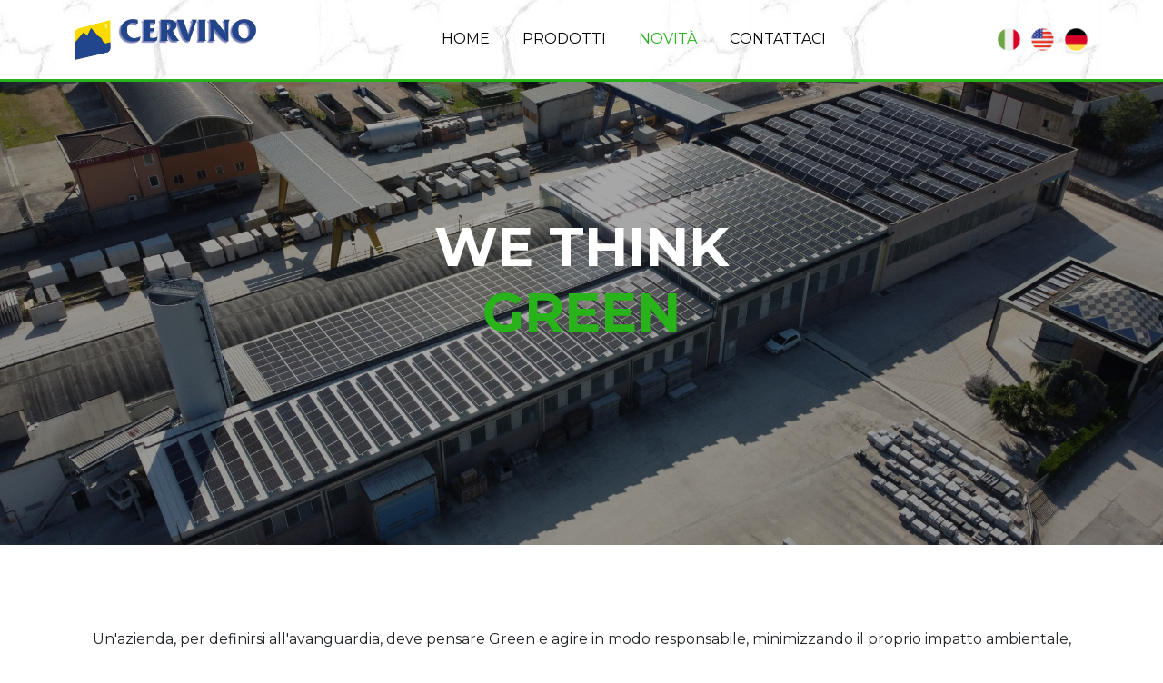

--- FILE ---
content_type: text/html
request_url: https://www.cervino.com/sostenibilit%C3%A0.html
body_size: 3894
content:
<!DOCTYPE html><html data-bs-theme="light"><head><meta charset="utf-8"><meta name="viewport" content="width=device-width, initial-scale=1.0, shrink-to-fit=no"><title>Sostenibilità</title><meta name="description" content="Cervino S.R.L è una della aziende leader nella lavorazione del granito dal 1951.
"><meta property="og:image" content="https://www.cervino.com/assets/img/logo-mont.png"><link rel="icon" type="image/png" sizes="375x417" href="/assets/img/logo-mont.png?h=5c3fc272df55092860e2b91ed04dc734"><link rel="icon" type="image/png" sizes="375x417" href="/assets/img/logo-mont.png?h=5c3fc272df55092860e2b91ed04dc734" media="(prefers-color-scheme: dark)"><link rel="icon" type="image/png" sizes="375x417" href="/assets/img/logo-mont.png?h=5c3fc272df55092860e2b91ed04dc734"><link rel="icon" type="image/png" sizes="375x417" href="/assets/img/logo-mont.png?h=5c3fc272df55092860e2b91ed04dc734" media="(prefers-color-scheme: dark)"><link rel="stylesheet" href="/assets/bootstrap/css/bootstrap.min.css?h=dfc8e16299c42b4c396dc496d498492a"><link rel="stylesheet" href="https://cdnjs.cloudflare.com/ajax/libs/baguettebox.js/1.11.1/baguetteBox.min.css"><link rel="stylesheet" href="/assets/css/styles.min.css?h=699bbe7aa1be7af1e4a6132ce958a77d"><!-- Start cookieyes banner --> <script id="cookieyes" type="text/javascript" src="https://cdn-cookieyes.com/client_data/1cd53f8b409ba9276245d014/script.js"></script> <!-- End cookieyes banner --></head><body><header class="d-flex d-xxl-flex justify-content-center align-items-center justify-content-xxl-center align-items-xxl-center sfondo" style="height: 500px;background: linear-gradient(rgba(0,0,0,0.35) 0%, rgba(0,0,0,0.35)), url(&quot;/assets/img/DJI_0138.jpg?h=edc5bb94995369246f0d4bc3eb6a167b&quot;) center / cover;"><div class="d-xxl-flex justify-content-xxl-center align-items-xxl-center"><h1 class="verde" style="font-size: 60px;color: #29b31a;text-align: center;margin-top: 23px;"><span style="color: rgb(255,255,255);">WE THINK</span><br>GREEN</h1></div></header><div class="container" style="margin-top: 70px;"><p class="text-center greenscreen" style="padding-top: 20px;">Un'azienda, per definirsi all'avanguardia, deve&nbsp;pensare Green&nbsp;e agire in modo responsabile, minimizzando il proprio impatto ambientale, realizzando prodotti sostenibili e aiutando il consumatore a compiere scelte di acquisto consapevoli.&nbsp;<br><br>Nel 2022, infatti, abbiamo deciso di investire nell'<span style="color: rgb(39,179,27);">energia pulita</span>&nbsp;e di comperare un impianto fotovoltaico che fosse capace di produrre fino a 550000 kWh/annui e di ricoprire interamente i capannoni della nostra ditta.&nbsp;<br><br>Questo impianto è stato pensato in primis per avere un impatto ambientale positivo e ridurre notevolmente l’emissione di gas serra, e in secundis per limitare i costi di produzione.&nbsp;<br><br>È il nostro mondo,&nbsp;&nbsp;<span style="border-bottom-width: 2px;color: rgb(39,179,27);">e noi ce ne prendiamo cura</span>.&nbsp;</p></div><div><!-- Start: 1 Row 2 Columns --><div class="container" style="max-width: 1050px;margin-top: 50px;"><div class="row"><div class="col-md-6 d-xl-flex justify-content-xl-center"><img class="img-fluid" src="/assets/img/DJI_0151.jpg?h=67b14bebb968e5f766ca5b3bfc483837" style="border-radius: 6px !important;border-top-left-radius: 6;border-top-right-radius: 6;border-bottom-right-radius: 6;border-bottom-left-radius: 6px;"></div><div class="col-md-6 d-xl-flex justify-content-xl-center sotto"><img class="img-fluid" src="/assets/img/DJI_0141.jpg?h=e51bb4942ebdc163ba084e11da5d02c3" style="border-radius: 6px !important;"></div></div></div><!-- End: 1 Row 2 Columns --></div><!-- Start: nav prodotti ita --><nav class="navbar navbar-expand-md fixed-top py-3 navbar-light" id="nav" style="background: url(&quot;/assets/img/Quarzite%20bianca%204.png?h=36506e509d1c89a7c7c9792bdf470320&quot;) center / auto, #ffffff;width: 100%;min-width: 100%;border-bottom-style: solid;border-bottom-color: rgb(39,179,27);"><div class="container"><a class="navbar-brand d-flex align-items-center" href="/index.html"><img class="img-fluid cerv-logo" src="/assets/img/LOGO%20CERVINO.png?h=f4edaf1803e282a82d72f5b03bc048a2" style="width: 200px;" width="167" height="38"></a><button data-bs-toggle="collapse" class="navbar-toggler" data-bs-target="#navcol-1" style="border-style: none;"><span class="visually-hidden">Toggle navigation</span><span class="navbar-toggler-icon" style="color: rgb(0,0,0) !important;"></span></button><div class="collapse navbar-collapse" id="navcol-1" style="text-align: left;"><ul class="navbar-nav ms-auto"><li class="nav-item"><a class="nav-link active text-center premiere green" href="/index.html">HOME</a></li><li class="nav-item d-flex justify-content-center"><a class="nav-link central-link prod green" href="/prodotti-granito.html">PRODOTTI</a></li><li class="nav-item"><a class="nav-link active text-center second-last left green" href="/novità.html" style="color: rgb(39,179,27);">NOVITÀ</a></li><li class="nav-item"><a class="nav-link active text-center green" href="/contattaci.html" style="color: rgb(0,0,0);">CONTATTACI</a></li></ul><div class="dropdown d-md-flex ms-auto justify-content-md-center align-items-md-center big-dev" style="text-align: left;"><a aria-expanded="false" data-bs-toggle="dropdown" data-bs-auto-close="inside" href="" style="color: rgb(0,0,0);"></a><div class="dropdown-menu flex-row" style="width: 24px;background: rgba(255,255,255,0);min-width: 24px;border-style: none;"></div></div><div class="text-center" id="nav-phone-1"><a href="/sostenibilità.html" style="width: 30px;"><img class="lang ita" src="/assets/img/it.png?h=3b593211ae96521c45ad05773470e843"></a><a href="/sostenibilità-eng.html" style="width: 30px;"><img class="lang" src="/assets/img/en.png?h=c5f3094547bc37b9c352ad7ed1e91483" style="margin-right: 10px;margin-left: 10px;"></a><a href="/sostenibilità-ted.html" style="width: 30px;"><img class="lang german" src="/assets/img/germany.png?h=3d07c407b66fd398f722fac0a6df3434"></a></div></div></div></nav><!-- End: nav prodotti ita --><div class="loader"></div><!-- Start: Footer Multi Column --><footer id="footer-grn"><div class="container py-4 py-lg-5"><hr style="margin-bottom: -30px;color: rgb(133,142,150);"><div class="d-flex justify-content-between align-items-center pt-3"><p class="text-muted mb-0 foot-low" style="color: rgb(134, 142, 150) !important;">Cervino S.R.L. © 2023</p><ul class="list-inline mb-0" style="margin-bottom: -80px !important;"><li class="list-inline-item"><a href="" target="_blank"></a></li><li class="list-inline-item"><a href="https://it-it.facebook.com/pages/category/Local-Business/La-Cervino-Marmi-Snc-1599644970361219/" target="_blank"><svg xmlns="http://www.w3.org/2000/svg" width="1em" height="1em" fill="currentColor" viewBox="0 0 16 16" class="bi bi-facebook" style="color: rgb(134,142,150);">
  <path d="M16 8.049c0-4.446-3.582-8.05-8-8.05C3.58 0-.002 3.603-.002 8.05c0 4.017 2.926 7.347 6.75 7.951v-5.625h-2.03V8.05H6.75V6.275c0-2.017 1.195-3.131 3.022-3.131.876 0 1.791.157 1.791.157v1.98h-1.009c-.993 0-1.303.621-1.303 1.258v1.51h2.218l-.354 2.326H9.25V16c3.824-.604 6.75-3.934 6.75-7.951"></path>
</svg></a></li><li class="list-inline-item" style="color: rgb(134,142,150);"><a href="https://www.youtube.com/channel/UCZe58cdnd--_F2_gYS3INkw" target="_blank"><svg xmlns="http://www.w3.org/2000/svg" width="1em" height="1em" fill="currentColor" viewBox="0 0 16 16" class="bi bi-youtube" style="color: rgb(134,142,150);">
  <path d="M8.051 1.999h.089c.822.003 4.987.033 6.11.335a2.01 2.01 0 0 1 1.415 1.42c.101.38.172.883.22 1.402l.01.104.022.26.008.104c.065.914.073 1.77.074 1.957v.075c-.001.194-.01 1.108-.082 2.06l-.008.105-.009.104c-.05.572-.124 1.14-.235 1.558a2.007 2.007 0 0 1-1.415 1.42c-1.16.312-5.569.334-6.18.335h-.142c-.309 0-1.587-.006-2.927-.052l-.17-.006-.087-.004-.171-.007-.171-.007c-1.11-.049-2.167-.128-2.654-.26a2.007 2.007 0 0 1-1.415-1.419c-.111-.417-.185-.986-.235-1.558L.09 9.82l-.008-.104A31.4 31.4 0 0 1 0 7.68v-.123c.002-.215.01-.958.064-1.778l.007-.103.003-.052.008-.104.022-.26.01-.104c.048-.519.119-1.023.22-1.402a2.007 2.007 0 0 1 1.415-1.42c.487-.13 1.544-.21 2.654-.26l.17-.007.172-.006.086-.003.171-.007A99.788 99.788 0 0 1 7.858 2h.193zM6.4 5.209v4.818l4.157-2.408z"></path>
</svg></a></li><li class="list-inline-item" style="color: rgb(134,142,150);"><a href="https://www.instagram.com/cervino_srl?igsh=dHpyNWcyMjM3bTJx"><svg xmlns="http://www.w3.org/2000/svg" width="1em" height="1em" fill="currentColor" viewBox="0 0 16 16" class="bi bi-instagram" style="color: rgb(134,142,150);">
  <path d="M8 0C5.829 0 5.556.01 4.703.048 3.85.088 3.269.222 2.76.42a3.917 3.917 0 0 0-1.417.923A3.927 3.927 0 0 0 .42 2.76C.222 3.268.087 3.85.048 4.7.01 5.555 0 5.827 0 8.001c0 2.172.01 2.444.048 3.297.04.852.174 1.433.372 1.942.205.526.478.972.923 1.417.444.445.89.719 1.416.923.51.198 1.09.333 1.942.372C5.555 15.99 5.827 16 8 16s2.444-.01 3.298-.048c.851-.04 1.434-.174 1.943-.372a3.916 3.916 0 0 0 1.416-.923c.445-.445.718-.891.923-1.417.197-.509.332-1.09.372-1.942C15.99 10.445 16 10.173 16 8s-.01-2.445-.048-3.299c-.04-.851-.175-1.433-.372-1.941a3.926 3.926 0 0 0-.923-1.417A3.911 3.911 0 0 0 13.24.42c-.51-.198-1.092-.333-1.943-.372C10.443.01 10.172 0 7.998 0h.003zm-.717 1.442h.718c2.136 0 2.389.007 3.232.046.78.035 1.204.166 1.486.275.373.145.64.319.92.599.28.28.453.546.598.92.11.281.24.705.275 1.485.039.843.047 1.096.047 3.231s-.008 2.389-.047 3.232c-.035.78-.166 1.203-.275 1.485a2.47 2.47 0 0 1-.599.919c-.28.28-.546.453-.92.598-.28.11-.704.24-1.485.276-.843.038-1.096.047-3.232.047s-2.39-.009-3.233-.047c-.78-.036-1.203-.166-1.485-.276a2.478 2.478 0 0 1-.92-.598 2.48 2.48 0 0 1-.6-.92c-.109-.281-.24-.705-.275-1.485-.038-.843-.046-1.096-.046-3.233 0-2.136.008-2.388.046-3.231.036-.78.166-1.204.276-1.486.145-.373.319-.64.599-.92.28-.28.546-.453.92-.598.282-.11.705-.24 1.485-.276.738-.034 1.024-.044 2.515-.045v.002zm4.988 1.328a.96.96 0 1 0 0 1.92.96.96 0 0 0 0-1.92zm-4.27 1.122a4.109 4.109 0 1 0 0 8.217 4.109 4.109 0 0 0 0-8.217zm0 1.441a2.667 2.667 0 1 1 0 5.334 2.667 2.667 0 0 1 0-5.334"></path>
</svg></a></li></ul></div></div></footer><!-- End: Footer Multi Column --><script src="https://cdn.jsdelivr.net/npm/bootstrap@5.3.2/dist/js/bootstrap.bundle.min.js"></script><script src="https://cdnjs.cloudflare.com/ajax/libs/baguettebox.js/1.11.1/baguetteBox.min.js"></script><script src="/assets/js/script.min.js?h=cbcb6c51e7ad3ee3cca8d0dd79c8443a"></script></body></html>

--- FILE ---
content_type: text/css
request_url: https://www.cervino.com/assets/css/styles.min.css?h=699bbe7aa1be7af1e4a6132ce958a77d
body_size: 5441
content:
@font-face{font-family:Amarante;src:url(/assets/fonts/Amarante-43405f8e02c1edc827b419e343f76fcf.woff2?h=995ddc666cd5c096db88912adec3dd86) format('woff2');font-weight:400;font-style:normal;font-display:swap;unicode-range:U+0100-02AF,U+0304,U+0308,U+0329,U+1E00-1E9F,U+1EF2-1EFF,U+2020,U+20A0-20AB,U+20AD-20CF,U+2113,U+2C60-2C7F,U+A720-A7FF}@font-face{font-family:Amarante;src:url(/assets/fonts/Amarante-7aa56867a9e4835a61b5781a8e6d7539.woff2?h=995ddc666cd5c096db88912adec3dd86) format('woff2');font-weight:400;font-style:normal;font-display:swap;unicode-range:U+0000-00FF,U+0131,U+0152-0153,U+02BB-02BC,U+02C6,U+02DA,U+02DC,U+0304,U+0308,U+0329,U+2000-206F,U+2074,U+20AC,U+2122,U+2191,U+2193,U+2212,U+2215,U+FEFF,U+FFFD}@font-face{font-family:'Anek Kannada';src:url(/assets/fonts/Anek%20Kannada-ca2554a72e22e46443d07e8bdb4cfe0f.woff2?h=bf8172610ef3e2ae2180fb4fd71d16b8) format('woff2');font-weight:100;font-style:normal;font-display:swap;unicode-range:U+0964-0965,U+0C80-0CF2,U+200C-200D,U+20B9,U+25CC}@font-face{font-family:'Anek Kannada';src:url(/assets/fonts/Anek%20Kannada-f5f3011d4bac074e2e18601ab35ad87c.woff2?h=bf8172610ef3e2ae2180fb4fd71d16b8) format('woff2');font-weight:100;font-style:normal;font-display:swap;unicode-range:U+0100-02AF,U+0304,U+0308,U+0329,U+1E00-1E9F,U+1EF2-1EFF,U+2020,U+20A0-20AB,U+20AD-20CF,U+2113,U+2C60-2C7F,U+A720-A7FF}@font-face{font-family:'Anek Kannada';src:url(/assets/fonts/Anek%20Kannada-c1e2c9215145b83f9b3b220db2c1201c.woff2?h=bf8172610ef3e2ae2180fb4fd71d16b8) format('woff2');font-weight:100;font-style:normal;font-display:swap;unicode-range:U+0000-00FF,U+0131,U+0152-0153,U+02BB-02BC,U+02C6,U+02DA,U+02DC,U+0304,U+0308,U+0329,U+2000-206F,U+2074,U+20AC,U+2122,U+2191,U+2193,U+2212,U+2215,U+FEFF,U+FFFD}@font-face{font-family:'Anek Kannada';src:url(/assets/fonts/Anek%20Kannada-ca2554a72e22e46443d07e8bdb4cfe0f.woff2?h=bf8172610ef3e2ae2180fb4fd71d16b8) format('woff2');font-weight:200;font-style:normal;font-display:swap;unicode-range:U+0964-0965,U+0C80-0CF2,U+200C-200D,U+20B9,U+25CC}@font-face{font-family:'Anek Kannada';src:url(/assets/fonts/Anek%20Kannada-f5f3011d4bac074e2e18601ab35ad87c.woff2?h=bf8172610ef3e2ae2180fb4fd71d16b8) format('woff2');font-weight:200;font-style:normal;font-display:swap;unicode-range:U+0100-02AF,U+0304,U+0308,U+0329,U+1E00-1E9F,U+1EF2-1EFF,U+2020,U+20A0-20AB,U+20AD-20CF,U+2113,U+2C60-2C7F,U+A720-A7FF}@font-face{font-family:'Anek Kannada';src:url(/assets/fonts/Anek%20Kannada-c1e2c9215145b83f9b3b220db2c1201c.woff2?h=bf8172610ef3e2ae2180fb4fd71d16b8) format('woff2');font-weight:200;font-style:normal;font-display:swap;unicode-range:U+0000-00FF,U+0131,U+0152-0153,U+02BB-02BC,U+02C6,U+02DA,U+02DC,U+0304,U+0308,U+0329,U+2000-206F,U+2074,U+20AC,U+2122,U+2191,U+2193,U+2212,U+2215,U+FEFF,U+FFFD}@font-face{font-family:'Anek Kannada';src:url(/assets/fonts/Anek%20Kannada-ca2554a72e22e46443d07e8bdb4cfe0f.woff2?h=bf8172610ef3e2ae2180fb4fd71d16b8) format('woff2');font-weight:300;font-style:normal;font-display:swap;unicode-range:U+0964-0965,U+0C80-0CF2,U+200C-200D,U+20B9,U+25CC}@font-face{font-family:'Anek Kannada';src:url(/assets/fonts/Anek%20Kannada-f5f3011d4bac074e2e18601ab35ad87c.woff2?h=bf8172610ef3e2ae2180fb4fd71d16b8) format('woff2');font-weight:300;font-style:normal;font-display:swap;unicode-range:U+0100-02AF,U+0304,U+0308,U+0329,U+1E00-1E9F,U+1EF2-1EFF,U+2020,U+20A0-20AB,U+20AD-20CF,U+2113,U+2C60-2C7F,U+A720-A7FF}@font-face{font-family:'Anek Kannada';src:url(/assets/fonts/Anek%20Kannada-c1e2c9215145b83f9b3b220db2c1201c.woff2?h=bf8172610ef3e2ae2180fb4fd71d16b8) format('woff2');font-weight:300;font-style:normal;font-display:swap;unicode-range:U+0000-00FF,U+0131,U+0152-0153,U+02BB-02BC,U+02C6,U+02DA,U+02DC,U+0304,U+0308,U+0329,U+2000-206F,U+2074,U+20AC,U+2122,U+2191,U+2193,U+2212,U+2215,U+FEFF,U+FFFD}@font-face{font-family:'Anek Kannada';src:url(/assets/fonts/Anek%20Kannada-ca2554a72e22e46443d07e8bdb4cfe0f.woff2?h=bf8172610ef3e2ae2180fb4fd71d16b8) format('woff2');font-weight:400;font-style:normal;font-display:swap;unicode-range:U+0964-0965,U+0C80-0CF2,U+200C-200D,U+20B9,U+25CC}@font-face{font-family:'Anek Kannada';src:url(/assets/fonts/Anek%20Kannada-f5f3011d4bac074e2e18601ab35ad87c.woff2?h=bf8172610ef3e2ae2180fb4fd71d16b8) format('woff2');font-weight:400;font-style:normal;font-display:swap;unicode-range:U+0100-02AF,U+0304,U+0308,U+0329,U+1E00-1E9F,U+1EF2-1EFF,U+2020,U+20A0-20AB,U+20AD-20CF,U+2113,U+2C60-2C7F,U+A720-A7FF}@font-face{font-family:'Anek Kannada';src:url(/assets/fonts/Anek%20Kannada-c1e2c9215145b83f9b3b220db2c1201c.woff2?h=bf8172610ef3e2ae2180fb4fd71d16b8) format('woff2');font-weight:400;font-style:normal;font-display:swap;unicode-range:U+0000-00FF,U+0131,U+0152-0153,U+02BB-02BC,U+02C6,U+02DA,U+02DC,U+0304,U+0308,U+0329,U+2000-206F,U+2074,U+20AC,U+2122,U+2191,U+2193,U+2212,U+2215,U+FEFF,U+FFFD}@font-face{font-family:'Anek Kannada';src:url(/assets/fonts/Anek%20Kannada-ca2554a72e22e46443d07e8bdb4cfe0f.woff2?h=bf8172610ef3e2ae2180fb4fd71d16b8) format('woff2');font-weight:500;font-style:normal;font-display:swap;unicode-range:U+0964-0965,U+0C80-0CF2,U+200C-200D,U+20B9,U+25CC}@font-face{font-family:'Anek Kannada';src:url(/assets/fonts/Anek%20Kannada-f5f3011d4bac074e2e18601ab35ad87c.woff2?h=bf8172610ef3e2ae2180fb4fd71d16b8) format('woff2');font-weight:500;font-style:normal;font-display:swap;unicode-range:U+0100-02AF,U+0304,U+0308,U+0329,U+1E00-1E9F,U+1EF2-1EFF,U+2020,U+20A0-20AB,U+20AD-20CF,U+2113,U+2C60-2C7F,U+A720-A7FF}@font-face{font-family:'Anek Kannada';src:url(/assets/fonts/Anek%20Kannada-c1e2c9215145b83f9b3b220db2c1201c.woff2?h=bf8172610ef3e2ae2180fb4fd71d16b8) format('woff2');font-weight:500;font-style:normal;font-display:swap;unicode-range:U+0000-00FF,U+0131,U+0152-0153,U+02BB-02BC,U+02C6,U+02DA,U+02DC,U+0304,U+0308,U+0329,U+2000-206F,U+2074,U+20AC,U+2122,U+2191,U+2193,U+2212,U+2215,U+FEFF,U+FFFD}@font-face{font-family:'Anek Kannada';src:url(/assets/fonts/Anek%20Kannada-ca2554a72e22e46443d07e8bdb4cfe0f.woff2?h=bf8172610ef3e2ae2180fb4fd71d16b8) format('woff2');font-weight:600;font-style:normal;font-display:swap;unicode-range:U+0964-0965,U+0C80-0CF2,U+200C-200D,U+20B9,U+25CC}@font-face{font-family:'Anek Kannada';src:url(/assets/fonts/Anek%20Kannada-f5f3011d4bac074e2e18601ab35ad87c.woff2?h=bf8172610ef3e2ae2180fb4fd71d16b8) format('woff2');font-weight:600;font-style:normal;font-display:swap;unicode-range:U+0100-02AF,U+0304,U+0308,U+0329,U+1E00-1E9F,U+1EF2-1EFF,U+2020,U+20A0-20AB,U+20AD-20CF,U+2113,U+2C60-2C7F,U+A720-A7FF}@font-face{font-family:'Anek Kannada';src:url(/assets/fonts/Anek%20Kannada-c1e2c9215145b83f9b3b220db2c1201c.woff2?h=bf8172610ef3e2ae2180fb4fd71d16b8) format('woff2');font-weight:600;font-style:normal;font-display:swap;unicode-range:U+0000-00FF,U+0131,U+0152-0153,U+02BB-02BC,U+02C6,U+02DA,U+02DC,U+0304,U+0308,U+0329,U+2000-206F,U+2074,U+20AC,U+2122,U+2191,U+2193,U+2212,U+2215,U+FEFF,U+FFFD}@font-face{font-family:'Anek Kannada';src:url(/assets/fonts/Anek%20Kannada-ca2554a72e22e46443d07e8bdb4cfe0f.woff2?h=bf8172610ef3e2ae2180fb4fd71d16b8) format('woff2');font-weight:700;font-style:normal;font-display:swap;unicode-range:U+0964-0965,U+0C80-0CF2,U+200C-200D,U+20B9,U+25CC}@font-face{font-family:'Anek Kannada';src:url(/assets/fonts/Anek%20Kannada-f5f3011d4bac074e2e18601ab35ad87c.woff2?h=bf8172610ef3e2ae2180fb4fd71d16b8) format('woff2');font-weight:700;font-style:normal;font-display:swap;unicode-range:U+0100-02AF,U+0304,U+0308,U+0329,U+1E00-1E9F,U+1EF2-1EFF,U+2020,U+20A0-20AB,U+20AD-20CF,U+2113,U+2C60-2C7F,U+A720-A7FF}@font-face{font-family:'Anek Kannada';src:url(/assets/fonts/Anek%20Kannada-c1e2c9215145b83f9b3b220db2c1201c.woff2?h=bf8172610ef3e2ae2180fb4fd71d16b8) format('woff2');font-weight:700;font-style:normal;font-display:swap;unicode-range:U+0000-00FF,U+0131,U+0152-0153,U+02BB-02BC,U+02C6,U+02DA,U+02DC,U+0304,U+0308,U+0329,U+2000-206F,U+2074,U+20AC,U+2122,U+2191,U+2193,U+2212,U+2215,U+FEFF,U+FFFD}@font-face{font-family:'Anek Kannada';src:url(/assets/fonts/Anek%20Kannada-ca2554a72e22e46443d07e8bdb4cfe0f.woff2?h=bf8172610ef3e2ae2180fb4fd71d16b8) format('woff2');font-weight:800;font-style:normal;font-display:swap;unicode-range:U+0964-0965,U+0C80-0CF2,U+200C-200D,U+20B9,U+25CC}@font-face{font-family:'Anek Kannada';src:url(/assets/fonts/Anek%20Kannada-f5f3011d4bac074e2e18601ab35ad87c.woff2?h=bf8172610ef3e2ae2180fb4fd71d16b8) format('woff2');font-weight:800;font-style:normal;font-display:swap;unicode-range:U+0100-02AF,U+0304,U+0308,U+0329,U+1E00-1E9F,U+1EF2-1EFF,U+2020,U+20A0-20AB,U+20AD-20CF,U+2113,U+2C60-2C7F,U+A720-A7FF}@font-face{font-family:'Anek Kannada';src:url(/assets/fonts/Anek%20Kannada-c1e2c9215145b83f9b3b220db2c1201c.woff2?h=bf8172610ef3e2ae2180fb4fd71d16b8) format('woff2');font-weight:800;font-style:normal;font-display:swap;unicode-range:U+0000-00FF,U+0131,U+0152-0153,U+02BB-02BC,U+02C6,U+02DA,U+02DC,U+0304,U+0308,U+0329,U+2000-206F,U+2074,U+20AC,U+2122,U+2191,U+2193,U+2212,U+2215,U+FEFF,U+FFFD}@font-face{font-family:Chonburi;src:url(/assets/fonts/Chonburi-16beda8def2294d138c9c424ae2a7df0.woff2?h=6610eb7a6918c42208392d62365baf06) format('woff2');font-weight:400;font-style:normal;font-display:swap;unicode-range:U+0E01-0E5B,U+200C-200D,U+25CC}@font-face{font-family:Chonburi;src:url(/assets/fonts/Chonburi-b7ee57e704c696bf89c400c73c68d699.woff2?h=6610eb7a6918c42208392d62365baf06) format('woff2');font-weight:400;font-style:normal;font-display:swap;unicode-range:U+0102-0103,U+0110-0111,U+0128-0129,U+0168-0169,U+01A0-01A1,U+01AF-01B0,U+0300-0301,U+0303-0304,U+0308-0309,U+0323,U+0329,U+1EA0-1EF9,U+20AB}@font-face{font-family:Chonburi;src:url(/assets/fonts/Chonburi-6e5c5d58ace4acf82efc7a285429ade8.woff2?h=6610eb7a6918c42208392d62365baf06) format('woff2');font-weight:400;font-style:normal;font-display:swap;unicode-range:U+0100-02AF,U+0304,U+0308,U+0329,U+1E00-1E9F,U+1EF2-1EFF,U+2020,U+20A0-20AB,U+20AD-20CF,U+2113,U+2C60-2C7F,U+A720-A7FF}@font-face{font-family:Chonburi;src:url(/assets/fonts/Chonburi-0f8c8551ee43ad4b982f06934b1a4cbd.woff2?h=6610eb7a6918c42208392d62365baf06) format('woff2');font-weight:400;font-style:normal;font-display:swap;unicode-range:U+0000-00FF,U+0131,U+0152-0153,U+02BB-02BC,U+02C6,U+02DA,U+02DC,U+0304,U+0308,U+0329,U+2000-206F,U+2074,U+20AC,U+2122,U+2191,U+2193,U+2212,U+2215,U+FEFF,U+FFFD}@font-face{font-family:'Dancing Script';src:url(/assets/fonts/Dancing%20Script-e6135fa2794ab628a207c1585cbd6ab4.woff2?h=db8506d17ead83711510d1813c95ac80) format('woff2');font-weight:400;font-style:normal;font-display:swap;unicode-range:U+0102-0103,U+0110-0111,U+0128-0129,U+0168-0169,U+01A0-01A1,U+01AF-01B0,U+0300-0301,U+0303-0304,U+0308-0309,U+0323,U+0329,U+1EA0-1EF9,U+20AB}@font-face{font-family:'Dancing Script';src:url(/assets/fonts/Dancing%20Script-a112a8bbf628c1bd50a58aa185d6016c.woff2?h=db8506d17ead83711510d1813c95ac80) format('woff2');font-weight:400;font-style:normal;font-display:swap;unicode-range:U+0100-02AF,U+0304,U+0308,U+0329,U+1E00-1E9F,U+1EF2-1EFF,U+2020,U+20A0-20AB,U+20AD-20CF,U+2113,U+2C60-2C7F,U+A720-A7FF}@font-face{font-family:'Dancing Script';src:url(/assets/fonts/Dancing%20Script-60144fb14497b9ea8d4fbb6af7aab219.woff2?h=db8506d17ead83711510d1813c95ac80) format('woff2');font-weight:400;font-style:normal;font-display:swap;unicode-range:U+0000-00FF,U+0131,U+0152-0153,U+02BB-02BC,U+02C6,U+02DA,U+02DC,U+0304,U+0308,U+0329,U+2000-206F,U+2074,U+20AC,U+2122,U+2191,U+2193,U+2212,U+2215,U+FEFF,U+FFFD}@font-face{font-family:'Dancing Script';src:url(/assets/fonts/Dancing%20Script-e6135fa2794ab628a207c1585cbd6ab4.woff2?h=db8506d17ead83711510d1813c95ac80) format('woff2');font-weight:500;font-style:normal;font-display:swap;unicode-range:U+0102-0103,U+0110-0111,U+0128-0129,U+0168-0169,U+01A0-01A1,U+01AF-01B0,U+0300-0301,U+0303-0304,U+0308-0309,U+0323,U+0329,U+1EA0-1EF9,U+20AB}@font-face{font-family:'Dancing Script';src:url(/assets/fonts/Dancing%20Script-a112a8bbf628c1bd50a58aa185d6016c.woff2?h=db8506d17ead83711510d1813c95ac80) format('woff2');font-weight:500;font-style:normal;font-display:swap;unicode-range:U+0100-02AF,U+0304,U+0308,U+0329,U+1E00-1E9F,U+1EF2-1EFF,U+2020,U+20A0-20AB,U+20AD-20CF,U+2113,U+2C60-2C7F,U+A720-A7FF}@font-face{font-family:'Dancing Script';src:url(/assets/fonts/Dancing%20Script-60144fb14497b9ea8d4fbb6af7aab219.woff2?h=db8506d17ead83711510d1813c95ac80) format('woff2');font-weight:500;font-style:normal;font-display:swap;unicode-range:U+0000-00FF,U+0131,U+0152-0153,U+02BB-02BC,U+02C6,U+02DA,U+02DC,U+0304,U+0308,U+0329,U+2000-206F,U+2074,U+20AC,U+2122,U+2191,U+2193,U+2212,U+2215,U+FEFF,U+FFFD}@font-face{font-family:'Dancing Script';src:url(/assets/fonts/Dancing%20Script-e6135fa2794ab628a207c1585cbd6ab4.woff2?h=db8506d17ead83711510d1813c95ac80) format('woff2');font-weight:600;font-style:normal;font-display:swap;unicode-range:U+0102-0103,U+0110-0111,U+0128-0129,U+0168-0169,U+01A0-01A1,U+01AF-01B0,U+0300-0301,U+0303-0304,U+0308-0309,U+0323,U+0329,U+1EA0-1EF9,U+20AB}@font-face{font-family:'Dancing Script';src:url(/assets/fonts/Dancing%20Script-a112a8bbf628c1bd50a58aa185d6016c.woff2?h=db8506d17ead83711510d1813c95ac80) format('woff2');font-weight:600;font-style:normal;font-display:swap;unicode-range:U+0100-02AF,U+0304,U+0308,U+0329,U+1E00-1E9F,U+1EF2-1EFF,U+2020,U+20A0-20AB,U+20AD-20CF,U+2113,U+2C60-2C7F,U+A720-A7FF}@font-face{font-family:'Dancing Script';src:url(/assets/fonts/Dancing%20Script-60144fb14497b9ea8d4fbb6af7aab219.woff2?h=db8506d17ead83711510d1813c95ac80) format('woff2');font-weight:600;font-style:normal;font-display:swap;unicode-range:U+0000-00FF,U+0131,U+0152-0153,U+02BB-02BC,U+02C6,U+02DA,U+02DC,U+0304,U+0308,U+0329,U+2000-206F,U+2074,U+20AC,U+2122,U+2191,U+2193,U+2212,U+2215,U+FEFF,U+FFFD}@font-face{font-family:'Dancing Script';src:url(/assets/fonts/Dancing%20Script-e6135fa2794ab628a207c1585cbd6ab4.woff2?h=db8506d17ead83711510d1813c95ac80) format('woff2');font-weight:700;font-style:normal;font-display:swap;unicode-range:U+0102-0103,U+0110-0111,U+0128-0129,U+0168-0169,U+01A0-01A1,U+01AF-01B0,U+0300-0301,U+0303-0304,U+0308-0309,U+0323,U+0329,U+1EA0-1EF9,U+20AB}@font-face{font-family:'Dancing Script';src:url(/assets/fonts/Dancing%20Script-a112a8bbf628c1bd50a58aa185d6016c.woff2?h=db8506d17ead83711510d1813c95ac80) format('woff2');font-weight:700;font-style:normal;font-display:swap;unicode-range:U+0100-02AF,U+0304,U+0308,U+0329,U+1E00-1E9F,U+1EF2-1EFF,U+2020,U+20A0-20AB,U+20AD-20CF,U+2113,U+2C60-2C7F,U+A720-A7FF}@font-face{font-family:'Dancing Script';src:url(/assets/fonts/Dancing%20Script-60144fb14497b9ea8d4fbb6af7aab219.woff2?h=db8506d17ead83711510d1813c95ac80) format('woff2');font-weight:700;font-style:normal;font-display:swap;unicode-range:U+0000-00FF,U+0131,U+0152-0153,U+02BB-02BC,U+02C6,U+02DA,U+02DC,U+0304,U+0308,U+0329,U+2000-206F,U+2074,U+20AC,U+2122,U+2191,U+2193,U+2212,U+2215,U+FEFF,U+FFFD}@font-face{font-family:'Gravitas One';src:url(/assets/fonts/Gravitas%20One-62a2e9093849446c20de7c97092ce39f.woff2?h=0fcfc68fcff4165c4ceff2606ab4facf) format('woff2');font-weight:400;font-style:normal;font-display:swap;unicode-range:U+0000-00FF,U+0131,U+0152-0153,U+02BB-02BC,U+02C6,U+02DA,U+02DC,U+0304,U+0308,U+0329,U+2000-206F,U+2074,U+20AC,U+2122,U+2191,U+2193,U+2212,U+2215,U+FEFF,U+FFFD}@font-face{font-family:'Josefin Sans';src:url(/assets/fonts/Josefin%20Sans-f920f7c5f052836c59e1f8881a6f2228.woff2?h=7157e819b8cb3b00b22353b1a4a46881) format('woff2');font-weight:400;font-style:normal;font-display:swap;unicode-range:U+0102-0103,U+0110-0111,U+0128-0129,U+0168-0169,U+01A0-01A1,U+01AF-01B0,U+0300-0301,U+0303-0304,U+0308-0309,U+0323,U+0329,U+1EA0-1EF9,U+20AB}@font-face{font-family:'Josefin Sans';src:url(/assets/fonts/Josefin%20Sans-6de5db1980c2945f51f3174f715f371d.woff2?h=7157e819b8cb3b00b22353b1a4a46881) format('woff2');font-weight:400;font-style:normal;font-display:swap;unicode-range:U+0100-02AF,U+0304,U+0308,U+0329,U+1E00-1E9F,U+1EF2-1EFF,U+2020,U+20A0-20AB,U+20AD-20CF,U+2113,U+2C60-2C7F,U+A720-A7FF}@font-face{font-family:'Josefin Sans';src:url(/assets/fonts/Josefin%20Sans-29c90b41925c0c6261d93f558008fe58.woff2?h=7157e819b8cb3b00b22353b1a4a46881) format('woff2');font-weight:400;font-style:normal;font-display:swap;unicode-range:U+0000-00FF,U+0131,U+0152-0153,U+02BB-02BC,U+02C6,U+02DA,U+02DC,U+0304,U+0308,U+0329,U+2000-206F,U+2074,U+20AC,U+2122,U+2191,U+2193,U+2212,U+2215,U+FEFF,U+FFFD}@font-face{font-family:Kanit;src:url(/assets/fonts/Kanit-c8cc201930861f03d9b4b3c6874d1c11.woff2?h=a6716f87668e2a1291201149ad65064b) format('woff2');font-weight:400;font-style:normal;font-display:swap;unicode-range:U+0E01-0E5B,U+200C-200D,U+25CC}@font-face{font-family:Kanit;src:url(/assets/fonts/Kanit-1f41d0fb1da2516714417376c43a4ee9.woff2?h=a6716f87668e2a1291201149ad65064b) format('woff2');font-weight:400;font-style:normal;font-display:swap;unicode-range:U+0102-0103,U+0110-0111,U+0128-0129,U+0168-0169,U+01A0-01A1,U+01AF-01B0,U+0300-0301,U+0303-0304,U+0308-0309,U+0323,U+0329,U+1EA0-1EF9,U+20AB}@font-face{font-family:Kanit;src:url(/assets/fonts/Kanit-f6341e5dfa394527c90d5484144fd788.woff2?h=a6716f87668e2a1291201149ad65064b) format('woff2');font-weight:400;font-style:normal;font-display:swap;unicode-range:U+0100-02AF,U+0304,U+0308,U+0329,U+1E00-1E9F,U+1EF2-1EFF,U+2020,U+20A0-20AB,U+20AD-20CF,U+2113,U+2C60-2C7F,U+A720-A7FF}@font-face{font-family:Kanit;src:url(/assets/fonts/Kanit-56d5c193311c642f2727c619e551cb08.woff2?h=a6716f87668e2a1291201149ad65064b) format('woff2');font-weight:400;font-style:normal;font-display:swap;unicode-range:U+0000-00FF,U+0131,U+0152-0153,U+02BB-02BC,U+02C6,U+02DA,U+02DC,U+0304,U+0308,U+0329,U+2000-206F,U+2074,U+20AC,U+2122,U+2191,U+2193,U+2212,U+2215,U+FEFF,U+FFFD}@font-face{font-family:'Kaushan Script';src:url(/assets/fonts/Kaushan%20Script-604605f4b5f7c2570f466cb49cb2dc93.woff2?h=b8a4c32efe5cd0215ccc1788fc5a13a7) format('woff2');font-weight:400;font-style:normal;font-display:swap;unicode-range:U+0100-02AF,U+0304,U+0308,U+0329,U+1E00-1E9F,U+1EF2-1EFF,U+2020,U+20A0-20AB,U+20AD-20CF,U+2113,U+2C60-2C7F,U+A720-A7FF}@font-face{font-family:'Kaushan Script';src:url(/assets/fonts/Kaushan%20Script-3dffe1002003fe17988ce927bd7b0f95.woff2?h=b8a4c32efe5cd0215ccc1788fc5a13a7) format('woff2');font-weight:400;font-style:normal;font-display:swap;unicode-range:U+0000-00FF,U+0131,U+0152-0153,U+02BB-02BC,U+02C6,U+02DA,U+02DC,U+0304,U+0308,U+0329,U+2000-206F,U+2074,U+20AC,U+2122,U+2191,U+2193,U+2212,U+2215,U+FEFF,U+FFFD}@font-face{font-family:Mirza;src:url(/assets/fonts/Mirza-57bb21869dc5e821a4de60883fe7aa4b.woff2?h=097e5f13828700b08014b905eaf1717f) format('woff2');font-weight:400;font-style:normal;font-display:swap;unicode-range:U+0600-06FF,U+0750-077F,U+0870-088E,U+0890-0891,U+0898-08E1,U+08E3-08FF,U+200C-200E,U+2010-2011,U+204F,U+2E41,U+FB50-FDFF,U+FE70-FE74,U+FE76-FEFC}@font-face{font-family:Mirza;src:url(/assets/fonts/Mirza-1606b101701725259e15ae1e6796464b.woff2?h=097e5f13828700b08014b905eaf1717f) format('woff2');font-weight:400;font-style:normal;font-display:swap;unicode-range:U+0100-02AF,U+0304,U+0308,U+0329,U+1E00-1E9F,U+1EF2-1EFF,U+2020,U+20A0-20AB,U+20AD-20CF,U+2113,U+2C60-2C7F,U+A720-A7FF}@font-face{font-family:Mirza;src:url(/assets/fonts/Mirza-727e2465cd2616f84bba38a36531b870.woff2?h=097e5f13828700b08014b905eaf1717f) format('woff2');font-weight:400;font-style:normal;font-display:swap;unicode-range:U+0000-00FF,U+0131,U+0152-0153,U+02BB-02BC,U+02C6,U+02DA,U+02DC,U+0304,U+0308,U+0329,U+2000-206F,U+2074,U+20AC,U+2122,U+2191,U+2193,U+2212,U+2215,U+FEFF,U+FFFD}@font-face{font-family:Montserrat;src:url(/assets/fonts/Montserrat-bf02c11b76fde25fbb9aa38490a444fd.woff2?h=df424a4e24d89b7df490f9b55330e8d1) format('woff2');font-weight:400;font-style:normal;font-display:swap;unicode-range:U+0460-052F,U+1C80-1C88,U+20B4,U+2DE0-2DFF,U+A640-A69F,U+FE2E-FE2F}@font-face{font-family:Montserrat;src:url(/assets/fonts/Montserrat-abbe17eb3ce076dc5e6c138fe5a213a5.woff2?h=df424a4e24d89b7df490f9b55330e8d1) format('woff2');font-weight:400;font-style:normal;font-display:swap;unicode-range:U+0301,U+0400-045F,U+0490-0491,U+04B0-04B1,U+2116}@font-face{font-family:Montserrat;src:url(/assets/fonts/Montserrat-26eec942517bf94bfbaadd2e3b1119cf.woff2?h=df424a4e24d89b7df490f9b55330e8d1) format('woff2');font-weight:400;font-style:normal;font-display:swap;unicode-range:U+0102-0103,U+0110-0111,U+0128-0129,U+0168-0169,U+01A0-01A1,U+01AF-01B0,U+0300-0301,U+0303-0304,U+0308-0309,U+0323,U+0329,U+1EA0-1EF9,U+20AB}@font-face{font-family:Montserrat;src:url(/assets/fonts/Montserrat-bd9bf307362d2c682ffbc184b9b82a7d.woff2?h=df424a4e24d89b7df490f9b55330e8d1) format('woff2');font-weight:400;font-style:normal;font-display:swap;unicode-range:U+0100-02AF,U+0304,U+0308,U+0329,U+1E00-1E9F,U+1EF2-1EFF,U+2020,U+20A0-20AB,U+20AD-20CF,U+2113,U+2C60-2C7F,U+A720-A7FF}@font-face{font-family:Montserrat;src:url(/assets/fonts/Montserrat-a90871b876cda320aa10b23d83797878.woff2?h=df424a4e24d89b7df490f9b55330e8d1) format('woff2');font-weight:400;font-style:normal;font-display:swap;unicode-range:U+0000-00FF,U+0131,U+0152-0153,U+02BB-02BC,U+02C6,U+02DA,U+02DC,U+0304,U+0308,U+0329,U+2000-206F,U+2074,U+20AC,U+2122,U+2191,U+2193,U+2212,U+2215,U+FEFF,U+FFFD}@font-face{font-family:Montserrat;src:url(/assets/fonts/Montserrat-bf02c11b76fde25fbb9aa38490a444fd.woff2?h=df424a4e24d89b7df490f9b55330e8d1) format('woff2');font-weight:700;font-style:normal;font-display:swap;unicode-range:U+0460-052F,U+1C80-1C88,U+20B4,U+2DE0-2DFF,U+A640-A69F,U+FE2E-FE2F}@font-face{font-family:Montserrat;src:url(/assets/fonts/Montserrat-abbe17eb3ce076dc5e6c138fe5a213a5.woff2?h=df424a4e24d89b7df490f9b55330e8d1) format('woff2');font-weight:700;font-style:normal;font-display:swap;unicode-range:U+0301,U+0400-045F,U+0490-0491,U+04B0-04B1,U+2116}@font-face{font-family:Montserrat;src:url(/assets/fonts/Montserrat-26eec942517bf94bfbaadd2e3b1119cf.woff2?h=df424a4e24d89b7df490f9b55330e8d1) format('woff2');font-weight:700;font-style:normal;font-display:swap;unicode-range:U+0102-0103,U+0110-0111,U+0128-0129,U+0168-0169,U+01A0-01A1,U+01AF-01B0,U+0300-0301,U+0303-0304,U+0308-0309,U+0323,U+0329,U+1EA0-1EF9,U+20AB}@font-face{font-family:Montserrat;src:url(/assets/fonts/Montserrat-bd9bf307362d2c682ffbc184b9b82a7d.woff2?h=df424a4e24d89b7df490f9b55330e8d1) format('woff2');font-weight:700;font-style:normal;font-display:swap;unicode-range:U+0100-02AF,U+0304,U+0308,U+0329,U+1E00-1E9F,U+1EF2-1EFF,U+2020,U+20A0-20AB,U+20AD-20CF,U+2113,U+2C60-2C7F,U+A720-A7FF}@font-face{font-family:Montserrat;src:url(/assets/fonts/Montserrat-a90871b876cda320aa10b23d83797878.woff2?h=df424a4e24d89b7df490f9b55330e8d1) format('woff2');font-weight:700;font-style:normal;font-display:swap;unicode-range:U+0000-00FF,U+0131,U+0152-0153,U+02BB-02BC,U+02C6,U+02DA,U+02DC,U+0304,U+0308,U+0329,U+2000-206F,U+2074,U+20AC,U+2122,U+2191,U+2193,U+2212,U+2215,U+FEFF,U+FFFD}@font-face{font-family:Notable;src:url(/assets/fonts/Notable-f7a2008b504a37ac031fb3d96dec9a41.woff2?h=831775b9fc800420348dd15d5c73b02b) format('woff2');font-weight:400;font-style:normal;font-display:swap;unicode-range:U+0000-00FF,U+0131,U+0152-0153,U+02BB-02BC,U+02C6,U+02DA,U+02DC,U+0304,U+0308,U+0329,U+2000-206F,U+2074,U+20AC,U+2122,U+2191,U+2193,U+2212,U+2215,U+FEFF,U+FFFD}@font-face{font-family:'Passions Conflict';src:url(/assets/fonts/Passions%20Conflict-68bcdbe05c05f55cc9cf59c76ea12b11.woff2?h=c6877342b6afea3d35335b5ae0e77802) format('woff2');font-weight:400;font-style:normal;font-display:swap;unicode-range:U+0102-0103,U+0110-0111,U+0128-0129,U+0168-0169,U+01A0-01A1,U+01AF-01B0,U+0300-0301,U+0303-0304,U+0308-0309,U+0323,U+0329,U+1EA0-1EF9,U+20AB}@font-face{font-family:'Passions Conflict';src:url(/assets/fonts/Passions%20Conflict-0cd817b6848924bb58ed1f89e45b493f.woff2?h=c6877342b6afea3d35335b5ae0e77802) format('woff2');font-weight:400;font-style:normal;font-display:swap;unicode-range:U+0100-02AF,U+0304,U+0308,U+0329,U+1E00-1E9F,U+1EF2-1EFF,U+2020,U+20A0-20AB,U+20AD-20CF,U+2113,U+2C60-2C7F,U+A720-A7FF}@font-face{font-family:'Passions Conflict';src:url(/assets/fonts/Passions%20Conflict-6ead699d0ec8f1b312190eb576ae335f.woff2?h=c6877342b6afea3d35335b5ae0e77802) format('woff2');font-weight:400;font-style:normal;font-display:swap;unicode-range:U+0000-00FF,U+0131,U+0152-0153,U+02BB-02BC,U+02C6,U+02DA,U+02DC,U+0304,U+0308,U+0329,U+2000-206F,U+2074,U+20AC,U+2122,U+2191,U+2193,U+2212,U+2215,U+FEFF,U+FFFD}@font-face{font-family:'Poller One';src:url(/assets/fonts/Poller%20One-f3d1a609f594f1ee7f09b4e25fa1af15.woff2?h=1250ba3c1edb70c9c600dd6b1696be3d) format('woff2');font-weight:400;font-style:normal;font-display:swap;unicode-range:U+0000-00FF,U+0131,U+0152-0153,U+02BB-02BC,U+02C6,U+02DA,U+02DC,U+0304,U+0308,U+0329,U+2000-206F,U+2074,U+20AC,U+2122,U+2191,U+2193,U+2212,U+2215,U+FEFF,U+FFFD}@font-face{font-family:Vollkorn;src:url(/assets/fonts/Vollkorn-2021192ea266e78294bd627cb7786f2d.woff2?h=857ce83ee7142409999ac8b0b9978ed0) format('woff2');font-weight:400;font-style:normal;font-display:swap;unicode-range:U+0460-052F,U+1C80-1C88,U+20B4,U+2DE0-2DFF,U+A640-A69F,U+FE2E-FE2F}@font-face{font-family:Vollkorn;src:url(/assets/fonts/Vollkorn-2a3ff1e56f0e9afbc974c5115eb93e62.woff2?h=857ce83ee7142409999ac8b0b9978ed0) format('woff2');font-weight:400;font-style:normal;font-display:swap;unicode-range:U+0301,U+0400-045F,U+0490-0491,U+04B0-04B1,U+2116}@font-face{font-family:Vollkorn;src:url(/assets/fonts/Vollkorn-e841a8e68e5f32dd427bf29180603d84.woff2?h=857ce83ee7142409999ac8b0b9978ed0) format('woff2');font-weight:400;font-style:normal;font-display:swap;unicode-range:U+0370-03FF}@font-face{font-family:Vollkorn;src:url(/assets/fonts/Vollkorn-bd1906f6b8cdf1fa9bc5e36587216048.woff2?h=857ce83ee7142409999ac8b0b9978ed0) format('woff2');font-weight:400;font-style:normal;font-display:swap;unicode-range:U+0102-0103,U+0110-0111,U+0128-0129,U+0168-0169,U+01A0-01A1,U+01AF-01B0,U+0300-0301,U+0303-0304,U+0308-0309,U+0323,U+0329,U+1EA0-1EF9,U+20AB}@font-face{font-family:Vollkorn;src:url(/assets/fonts/Vollkorn-afd540bde57e081d0cca2b6375b05253.woff2?h=857ce83ee7142409999ac8b0b9978ed0) format('woff2');font-weight:400;font-style:normal;font-display:swap;unicode-range:U+0100-02AF,U+0304,U+0308,U+0329,U+1E00-1E9F,U+1EF2-1EFF,U+2020,U+20A0-20AB,U+20AD-20CF,U+2113,U+2C60-2C7F,U+A720-A7FF}@font-face{font-family:Vollkorn;src:url(/assets/fonts/Vollkorn-87471ef58c5c7f098ba3823eda1b9aaa.woff2?h=857ce83ee7142409999ac8b0b9978ed0) format('woff2');font-weight:400;font-style:normal;font-display:swap;unicode-range:U+0000-00FF,U+0131,U+0152-0153,U+02BB-02BC,U+02C6,U+02DA,U+02DC,U+0304,U+0308,U+0329,U+2000-206F,U+2074,U+20AC,U+2122,U+2191,U+2193,U+2212,U+2215,U+FEFF,U+FFFD}.photo-gallery{margin-top:30px}.utensile:hover{border-radius:0!important;color:#007cb0;transition:.5s!important}.utensile[aria-expanded=true]{text-transform:uppercase;transition:.5s!important;color:#007cb0!important}.utensile:hover[aria-expanded=true]{padding-left:15px!important;border-radius:0!important}.img-thumb{margin:auto!important;max-width:454px;max-height:303px}.cb{margin-top:-30px}.link-utensili{cursor:pointer!important}.ct{margin-bottom:20px!important}.link-utensili:hover{color:#fff!important;background-color:#007db1;border:#007db1}.try:after{content:"+";float:right}.try:hover{border-radius:0!important;color:#007cb0;transition:.5s!important;padding-left:5px}.try[aria-expanded=true]{text-transform:uppercase;transition:.5s}.try:hover[aria-expanded=true]{padding-left:3px!important}.try[aria-expanded=true]:after{content:"-"!important}@media (min-width:392px) and (max-width:991px){.tit-sos{font-size:40px}}@media (min-width:992px){.tit-sos{font-size:50px}.central-link.prod{margin-left:20px}}@media (max-width:391px){.tit-sos{font-size:35px}}.imgg{border-radius:6px!important}.macchinario:hover{transform:scale(1.02)}.macchinario{border-radius:6px}.green:hover,.underline-green-link:hover{color:#27b31b!important}@media (max-width:400px){.max_title{font-size:40px}}@media (max-width:900px){p{margin-top:40px!important}}@media (max-width:576px){.verde{font-size:45px!important}}.loader{position:fixed;top:0;left:0;width:100vw;height:100vh;display:flex;align-items:center;justify-content:center;background-color:#fff;z-index:10000;background-image:url("/assets/img/loader.png?h=eb7bcc636f0c75f7538137bf8fb7fc85");background-repeat:no-repeat;background-position:center;background-size:clamp(250px,30%,400px);transition:visibility .5s}.loader--hidden{opacity:0;visibility:hidden}@media (min-width:900px){.foot-low{margin-bottom:-80px!important}}@media (max-width:899px){.foot-low{margin-bottom:-40px!important}}@media (max-width:470px){#bigt{font-size:36px}}.fit-cover{object-fit:cover}.btn-primary:active,.btn-primary:focus,.btn-primary:hover{background-color:#1b6b96!important;border-color:rgba(255,255,255,0)!important;color:#fff!important}@media (min-width:576px){.max_title{letter-spacing:6px}}.story-text{order:1}@media (max-width:454px){.info-container{padding:20px!important}}@media (max-width:1199px){#services{margin-top:150px}.story-container{margin-top:120px!important}}.masthead{background:-webkit-linear-gradient(rgba(0,0,0,.1),#000),url("/assets/img/IMG_5728-01.jpeg?h=2925ca6490fd31e19cc067a0163cb868")}@media (min-width:1400px){#footer-grn{margin-top:50px}.big-info-container{max-width:1100px}}.icona-info,.underline-green-link.second-last{margin-right:15px}.form-control:focus{border-color:#1b6b96;color:#000;box-shadow:0 0 0 .05rem #1b6b96}.contattaci-btn,.drop,.mailto,.mappaa{text-decoration:none}.number-link{color:#000;text-decoration:none}@media (min-width:767px) and (max-width:1199px){.story-container-two{margin-top:50px!important}.icon{font-size:80px!important}}@media (min-width:1200px){#services{margin-top:80px}.story-container-two{margin-top:-50px!important}.margin-large-right{margin-right:50px}.margin-large-left{margin-left:50px}.products-section.disco-section{margin-top:-60px}}.rock{position:absolute;right:0;object-position:calc(100% + 200px)}.bg-dark{background-color:rgba(52,58,64,0)!important}.rock-img-container{background:linear-gradient(90deg,#f0f1f5 7%,#fff 40%)}@media (max-width:766px){.donwc,.img-story{order:2}.story-container{margin-bottom:50px}.container-info{min-width:100%;margin-bottom:30px}.story-div{text-align:center;margin:auto}.punti-forza{background-color:rgba(255,255,255,0)!important}.punti{padding:35px;border-radius:20px}.punti.centrale{margin-top:50px;margin-bottom:50px}.story-container-two{margin-top:20px!important}.story-div-two{margin-bottom:15px;text-align:center}.dischi-img-container,.rock-img-container{background:linear-gradient(0deg,rgba(240,241,245,.45) 10%,rgba(240,241,245,.5) 15%,rgba(240,241,245,.3) 20%,#fff 35%)}.div-text.text-under-img{border-bottom-right-radius:20px;border-bottom-left-radius:20px}.text-under-img{background:linear-gradient(0deg,#f0f1f5 30%,rgba(240,241,245,.7) 40%,rgba(240,241,245,.55) 65%,rgba(240,241,245,.45) 100%)!important}.text-under-img-dischi{background:linear-gradient(0deg,#f0f1f5 30%,rgba(240,241,245,.7) 40%,rgba(240,241,245,.55) 65%,rgba(240,241,245,.45) 100%)!important;border-bottom-right-radius:20px;border-bottom-left-radius:20px;text-align:left}}.products-section{max-width:1250px}@media (min-width:576px) and (max-width:766px){.nomi{font-size:xx-large;margin-top:30px}}@media (min-width:460px) and (max-width:575px){.nomi{font-size:1.6em}}@media (max-width:575px){.scopri{max-width:250px;margin:auto!important}.nomi{margin-top:20px}.footer-ted{padding-top:80px}}.nomi-granito:hover{transform:scale(1.05);transition-duration:.5s;color:#007cb0}.dropdown-item.active,.dropdown-item:active{color:#fff;text-decoration:none;background-color:#007cb0}.home:hover .dropdown-element{display:block}.prodotti-container{margin-top:-70px}.btn-check:active+.btn-primary:focus,.btn-check:checked+.btn-primary:focus,.btn-primary.active:focus,.btn-primary:active:focus,.show>.btn-primary.dropdown-toggle:focus{box-shadow:0 0 0 .25rem rgba(255,255,255,0)!important}.btn-primary:active,.btn-primary:focus{box-shadow:0 0 0 rgba(255,255,255,0)!important}.icon{font-size:95px}.testo-punti{margin-top:15px;text-align:center}@media (min-width:767px) and (max-width:991px){.info-container{padding:20px!important}.testo-punti{display:none!important}}.both:hover{transform:scale(1.05)}@media (min-width:767px) and (max-width:1200px){.scopri{margin-top:50px}}.container-mat{margin-top:0!important}@media (max-width:1399px){.container-mat{margin-top:90px!important}}@media (min-wid:766px){.container-mat{margin-top:50px!important}}.prev{margin-right:300px;position:absolute}.form-select:focus{border-color:#1b6b96;outline:0;box-shadow:0 0 0 .25rem rgba(254,209,54,0)}.button-modal{margin-top:20px}.c-granito:hover,.diamant-link:hover,.nav-link:focus,.nav-link:hover,a:hover{color:#007cb0}@media (max-width:1199px){.story-container-three{margin-top:20px!important}}#c-granito:hover,#c-utensili:hover{color:#007cb0;transform:scale(1.03)}@media (min-width:470px) and (max-width:767px){.cl-down{padding-bottom:30px;margin-top:-50px}}@media (max-width:469px){.cl-down{padding-bottom:20px;margin-top:-30px}}@media (min-width:768px) and (max-width:991px){#cambio{height:80vh!important}.sezionegreen{padding-bottom:20px}}@media (min-width:992px) and (max-width:1200px){.sezionegreen{padding-bottom:60px}}@media (min-width:400px) and (max-width:767px){.sezionegreen{margin-bottom:300px}}@media (max-width:399px){.sezionegreen{margin-bottom:350px}}.multisteps-form__progress{display:grid;grid-template-columns:repeat(auto-fit,minmax(0,1fr))}.multisteps-form__progress-btn{transition:.15s linear;position:relative;padding-top:20px;color:rgba(108,117,125,.7);text-indent:-9999px;border:none;background-color:transparent;outline:0!important;cursor:pointer}@media (min-width:500px){.multisteps-form__progress-btn{text-indent:0}}.multisteps-form__progress-btn:before{position:absolute;top:0;left:50%;display:block;width:13px;height:13px;content:'';-webkit-transform:translateX(-50%);transform:translateX(-50%);transition:.15s linear,transform .15s cubic-bezier(.05, 1.09, .16, 1.4),-webkit-transform .15s cubic-bezier(.05, 1.09, .16, 1.4);border:2px solid currentColor;border-radius:50%;background-color:#fff;box-sizing:border-box;z-index:3}.multisteps-form__progress-btn:after{position:absolute;top:5px;left:calc(-50% - 13px / 2);transition:.15s linear;display:block;width:100%;height:2px;content:'';background-color:currentColor;z-index:1}.multisteps-form__progress-btn:first-child:after{display:none}.multisteps-form__progress-btn.js-active{color:#007bff}.multisteps-form__progress-btn.js-active:before{-webkit-transform:translateX(-50%) scale(1.2);transform:translateX(-50%) scale(1.2);background-color:currentColor}.multisteps-form__form{position:relative}.multisteps-form__panel{position:absolute;top:0;left:0;width:100%;height:0;opacity:0;visibility:hidden}.multisteps-form__panel.js-active{height:auto;opacity:1;visibility:visible}.multisteps-form__panel[data-animation=scaleIn]{-webkit-transform:scale(.9);transform:scale(.9)}.multisteps-form__panel[data-animation=scaleIn].js-active{transition:.2s linear;-webkit-transform:scale(1);transform:scale(1)}@media (min-width:768px) and (max-width:991px){.cerv-logo{margin-left:-25px}.lang.german{margin-right:-20px}.lang.ita{margin-left:30px}}@media (max-width:767px){#nav-phone,#nav-phone-1,.sezionegreen,.sotto{margin-top:20px}.fit-cover.dod-mm{margin-top:-40px}.under{text-align:center!important;margin-top:40px}.inviata{margin-top:50px;margin-bottom:100px!important}#biggerp,.big-dev{display:none}.second{order:2}.first-link{margin-top:0}.third{text-align:center!important}#sost{padding-top:15px!important}#c-granito{margin-bottom:50px}#producs{height:100%!important}.dod-mm{max-width:435px}.mapp{padding-top:60px!important}div{text-align:center}}.underline-link:hover{color:#007cb0!important}@media (min-width:767px){.first-link-sos{border-bottom:2px solid #27b31b!important}.div-text.text-under-img{border-top-left-radius:20px;border-bottom-left-radius:20px}.dischi-img-container{background:linear-gradient(270deg,#f0f1f5 17%,#fff 40%)}.text-under-img-dischi{border-bottom-right-radius:20px;border-top-right-radius:20px;text-align:right}.first-link{border-bottom:2px solid #007cb0!important}}@media (max-width:766px){.product-img{transform:scale(.8)}.disco-section,.first-link{margin-top:30px}.contact{margin-top:0!important}.contact-form-section{margin-bottom:150px}.home,.premiere{margin-top:25px}.punti{padding:20px}.central-link{margin:0!important}.big-dev{margin-top:20px}}@media (min-width:992px){.second-last.left{margin-right:20px;margin-left:20px}.btn{margin-top:30px!important}.lastre{margin-top:50px}.sfondo{height:600px!important}.punti{padding-top:20px;padding-bottom:20px}.central-link.underline-link{margin-left:20px}.underline-link.second-last{margin-right:15px}.central-link.underline-link.first-link{margin-right:-5px}}@media (max-width:991px){.cont-info{min-width:100%!important;max-height:400px!important}.punto{background-color:rgba(126,193,255,0)!important}.granito{display:none}.central-link.underline-link.first-link{margin-right:0;margin-left:0!important}}.granito{margin-right:20px}.nav-link,a{color:#000}*{margin:0;padding:0;box-sizing:border-box}body a{color:inherit;text-decoration:none}.bs-icon{--bs-icon-size:.75rem;display:flex;flex-shrink:0;justify-content:center;align-items:center;font-size:var(--bs-icon-size);width:calc(var(--bs-icon-size) * 2);height:calc(var(--bs-icon-size) * 2);color:var(--bs-primary)}.bs-icon-xs{--bs-icon-size:1rem;width:calc(var(--bs-icon-size) * 1.5);height:calc(var(--bs-icon-size) * 1.5)}.bs-icon-sm{--bs-icon-size:1rem}.bs-icon-md{--bs-icon-size:1.5rem}.bs-icon-lg{--bs-icon-size:2rem}.bs-icon-xl{--bs-icon-size:2.5rem}.bs-icon.bs-icon-primary{color:var(--bs-white);background:var(--bs-primary)}.bs-icon.bs-icon-primary-light{color:var(--bs-primary);background:rgba(var(--bs-primary-rgb),.2)}.bs-icon.bs-icon-semi-white{color:var(--bs-primary);background:rgba(255,255,255,.5)}.bs-icon.bs-icon-rounded{border-radius:.5rem}.bs-icon.bs-icon-circle{border-radius:50%}@media (min-width:768px){.thumbnail:hover{transform:scale(1.06);transition:.3s linear}#phone,.testo-cell{display:none}#cont-prodcs{margin-top:-70px;max-width:1200px}.dod-mm{max-width:500px}#mappa{max-width:960px;margin:auto}}#mappa{margin:0 40px;width:inherit}.lang{height:27px!important}#services{padding-bottom:0;padding-top:0;margin-top:calc(50px + 3vw);background:linear-gradient(#fff,rgba(255,255,255,.54)),url("/assets/img/pedrinimultifilo1.jpeg?h=90a9833983e07a1d57caa257a4deb8a6") center/cover no-repeat}

--- FILE ---
content_type: text/javascript
request_url: https://www.cervino.com/assets/js/script.min.js?h=cbcb6c51e7ad3ee3cca8d0dd79c8443a
body_size: 1136
content:
window.innerWidth<768&&[].slice.call(document.querySelectorAll("[data-bss-disabled-mobile]")).forEach((function(e){e.classList.remove("animated"),e.removeAttribute("data-bss-hover-animate"),e.removeAttribute("data-aos"),e.removeAttribute("data-bss-parallax-bg"),e.removeAttribute("data-bss-scroll-zoom")})),document.addEventListener("DOMContentLoaded",(function(){"AOS"in window&&AOS.init()}),!1),function(){"use strict";var e=document.querySelector("#mainNav");if(e){var t=e.querySelector(".navbar-collapse");if(t){var s=new bootstrap.Collapse(t,{toggle:!1}),n=t.querySelectorAll("a");for(var r of n)r.addEventListener("click",(function(e){s.hide()}))}var a=function(){(void 0!==window.pageYOffset?window.pageYOffset:(document.documentElement||document.body.parentNode||document.body).scrollTop)>100?e.classList.add("navbar-shrink"):e.classList.remove("navbar-shrink")};a(),document.addEventListener("scroll",a);var o=document.querySelectorAll(".portfolio-modal");for(var i of o)i.addEventListener("shown.bs.modal",(function(t){e.classList.add("d-none")})),i.addEventListener("hidden.bs.modal",(function(t){e.classList.remove("d-none")}))}}(),document.querySelectorAll("[data-bss-baguettebox]").length>0&&baguetteBox.run("[data-bss-baguettebox]",{animation:"slideIn"}),window.addEventListener("load",(()=>{const e=document.querySelector(".loader");e.classList.add("loader--hidden"),e.addEventListener("transitioned",(()=>{document.body.removeChild(e)}))}));const DOMstrings={stepsBtnClass:"multisteps-form__progress-btn",stepsBtns:document.querySelectorAll(".multisteps-form__progress-btn"),stepsBar:document.querySelector(".multisteps-form__progress"),stepsForm:document.querySelector(".multisteps-form__form"),stepsFormTextareas:document.querySelectorAll(".multisteps-form__textarea"),stepFormPanelClass:"multisteps-form__panel",stepFormPanels:document.querySelectorAll(".multisteps-form__panel"),stepPrevBtnClass:"js-btn-prev",stepNextBtnClass:"js-btn-next"},removeClasses=(e,t)=>{e.forEach((e=>{e.classList.remove(t)}))},findParent=(e,t)=>{let s=e;for(;!s.classList.contains(t);)s=s.parentNode;return s},getActiveStep=e=>Array.from(DOMstrings.stepsBtns).indexOf(e),setActiveStep=e=>{removeClasses(DOMstrings.stepsBtns,"js-active"),DOMstrings.stepsBtns.forEach(((t,s)=>{s<=e&&t.classList.add("js-active")}))},getActivePanel=()=>{let e;return DOMstrings.stepFormPanels.forEach((t=>{t.classList.contains("js-active")&&(e=t)})),e},setActivePanel=e=>{removeClasses(DOMstrings.stepFormPanels,"js-active"),DOMstrings.stepFormPanels.forEach(((t,s)=>{s===e&&(t.classList.add("js-active"),setFormHeight(t))}))},formHeight=e=>{const t=e.offsetHeight;DOMstrings.stepsForm.style.height=`${t}px`},setFormHeight=()=>{const e=getActivePanel();formHeight(e)};DOMstrings.stepsBar.addEventListener("click",(e=>{const t=e.target;if(!t.classList.contains(`${DOMstrings.stepsBtnClass}`))return;const s=(n=t,Array.from(DOMstrings.stepsBtns).indexOf(n));var n;setActiveStep(s),setActivePanel(s)})),DOMstrings.stepsForm.addEventListener("click",(e=>{const t=e.target;if(!t.classList.contains(`${DOMstrings.stepPrevBtnClass}`)&&!t.classList.contains(`${DOMstrings.stepNextBtnClass}`))return;const s=findParent(t,`${DOMstrings.stepFormPanelClass}`);let n=Array.from(DOMstrings.stepFormPanels).indexOf(s);t.classList.contains(`${DOMstrings.stepPrevBtnClass}`)?n--:n++,setActiveStep(n),setActivePanel(n)})),window.addEventListener("load",setFormHeight,!1),window.addEventListener("resize",setFormHeight,!1);const setAnimationType=e=>{DOMstrings.stepFormPanels.forEach((t=>{t.dataset.animation=e}))},animationSelect=document.querySelector(".pick-animation__select");animationSelect.addEventListener("change",(()=>{const e=animationSelect.value;var t;t=e,DOMstrings.stepFormPanels.forEach((e=>{e.dataset.animation=t}))}));